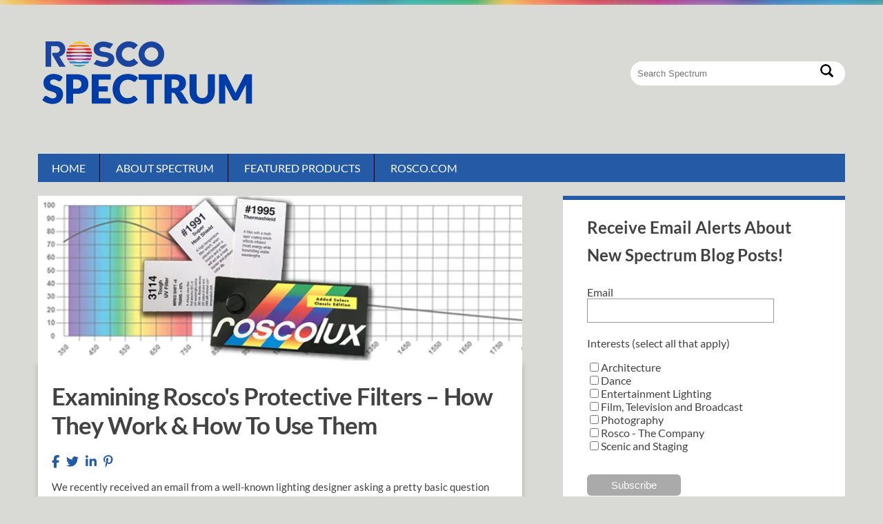

--- FILE ---
content_type: text/html; charset=UTF-8
request_url: https://spectrum.rosco.com/index.php/2020/04/examining-roscos-protective-filters-how-they-work-how-to-use-them
body_size: 8725
content:
<!doctype html><html><head><script type="application/javascript" id="hs-cookie-banner-scan" data-hs-allowed="true" src="/_hcms/cookie-banner/auto-blocking.js?portalId=21823942&amp;domain=spectrum.rosco.com"></script>
    <script src="https://ajax.googleapis.com/ajax/libs/jquery/1.12.4/jquery.min.js"></script>
    <script src="https://kit.fontawesome.com/5e60ff1772.js" crossorigin="anonymous"></script>
    <link rel="stylesheet" href="https://spectrum.rosco.com/hubfs/hub_generated/template_assets/1/83825655589/1742462203898/template_Blog.min.css">  
    <meta charset="utf-8">
    <title>Examining Rosco's Protective Filters – How They Work &amp; How To Use Them</title>
    <meta name="description" content="An explanation about Rosco's protective filters, including R1991 Super Heat Shield, R1995 Thermashield, R8100 Hot Mirror, and R3114 UV Filter.">
    <meta name="viewport" content="width=device-width, initial-scale=1">

    
    <meta property="og:description" content="An explanation about Rosco's protective filters, including R1991 Super Heat Shield, R1995 Thermashield, R8100 Hot Mirror, and R3114 UV Filter.">
    <meta property="og:title" content="Examining Rosco's Protective Filters – How They Work &amp; How To Use Them">
    <meta name="twitter:description" content="An explanation about Rosco's protective filters, including R1991 Super Heat Shield, R1995 Thermashield, R8100 Hot Mirror, and R3114 UV Filter.">
    <meta name="twitter:title" content="Examining Rosco's Protective Filters – How They Work &amp; How To Use Them">

    

    
    <style>
a.cta_button{-moz-box-sizing:content-box !important;-webkit-box-sizing:content-box !important;box-sizing:content-box !important;vertical-align:middle}.hs-breadcrumb-menu{list-style-type:none;margin:0px 0px 0px 0px;padding:0px 0px 0px 0px}.hs-breadcrumb-menu-item{float:left;padding:10px 0px 10px 10px}.hs-breadcrumb-menu-divider:before{content:'›';padding-left:10px}.hs-featured-image-link{border:0}.hs-featured-image{float:right;margin:0 0 20px 20px;max-width:50%}@media (max-width: 568px){.hs-featured-image{float:none;margin:0;width:100%;max-width:100%}}.hs-screen-reader-text{clip:rect(1px, 1px, 1px, 1px);height:1px;overflow:hidden;position:absolute !important;width:1px}
</style>

<link rel="stylesheet" href="https://spectrum.rosco.com/hubfs/hub_generated/module_assets/1/83829324917/1761834819117/module_Blog_Header.min.css">
 
  <style> 
    #hs_cos_wrapper_module_16622269909446 .moduleStyles {
  padding-top:25px;
  padding-bottom:25px;
  background-color:rgba(255,255,255,0.0);
}
     
  </style>

<link rel="stylesheet" href="https://spectrum.rosco.com/hubfs/hub_generated/module_assets/1/83898022219/1742513021067/module_Related_Blogs.min.css">
<link rel="stylesheet" href="https://spectrum.rosco.com/hubfs/hub_generated/module_assets/1/83883782566/1742513020148/module_Global_Footer.min.css">
    <script type="application/ld+json">
{
  "mainEntityOfPage" : {
    "@type" : "WebPage",
    "@id" : "https://spectrum.rosco.com/index.php/2020/04/examining-roscos-protective-filters-how-they-work-how-to-use-them"
  },
  "author" : {
    "name" : "Joel Svendsen",
    "url" : "https://spectrum.rosco.com/author/joel",
    "@type" : "Person"
  },
  "headline" : "Examining Rosco's Protective Filters – How They Work & How To Use Them",
  "datePublished" : "2020-04-03T15:22:09.000Z",
  "dateModified" : "2023-08-10T11:15:37.936Z",
  "publisher" : {
    "name" : "Rosco Laboratories",
    "logo" : {
      "url" : "https://21823942.fs1.hubspotusercontent-na1.net/hubfs/21823942/ROSCO_WAL_H_RGB.png",
      "@type" : "ImageObject"
    },
    "@type" : "Organization"
  },
  "@context" : "https://schema.org",
  "@type" : "BlogPosting",
  "image" : [ "https://21823942.fs1.hubspotusercontent-na1.net/hubfs/21823942/Protective-Filters-blog_Feature.jpg" ]
}
</script>


    
<!--  Added by GoogleAnalytics4 integration -->
<script>
var _hsp = window._hsp = window._hsp || [];
window.dataLayer = window.dataLayer || [];
function gtag(){dataLayer.push(arguments);}

var useGoogleConsentModeV2 = true;
var waitForUpdateMillis = 1000;


if (!window._hsGoogleConsentRunOnce) {
  window._hsGoogleConsentRunOnce = true;

  gtag('consent', 'default', {
    'ad_storage': 'denied',
    'analytics_storage': 'denied',
    'ad_user_data': 'denied',
    'ad_personalization': 'denied',
    'wait_for_update': waitForUpdateMillis
  });

  if (useGoogleConsentModeV2) {
    _hsp.push(['useGoogleConsentModeV2'])
  } else {
    _hsp.push(['addPrivacyConsentListener', function(consent){
      var hasAnalyticsConsent = consent && (consent.allowed || (consent.categories && consent.categories.analytics));
      var hasAdsConsent = consent && (consent.allowed || (consent.categories && consent.categories.advertisement));

      gtag('consent', 'update', {
        'ad_storage': hasAdsConsent ? 'granted' : 'denied',
        'analytics_storage': hasAnalyticsConsent ? 'granted' : 'denied',
        'ad_user_data': hasAdsConsent ? 'granted' : 'denied',
        'ad_personalization': hasAdsConsent ? 'granted' : 'denied'
      });
    }]);
  }
}

gtag('js', new Date());
gtag('set', 'developer_id.dZTQ1Zm', true);
gtag('config', 'G-1P7TCXTSH1');
</script>
<script async src="https://www.googletagmanager.com/gtag/js?id=G-1P7TCXTSH1"></script>

<!-- /Added by GoogleAnalytics4 integration -->



<link rel="amphtml" href="https://spectrum.rosco.com/index.php/2020/04/examining-roscos-protective-filters-how-they-work-how-to-use-them?hs_amp=true">

<meta property="og:image" content="https://spectrum.rosco.com/hubfs/Protective-Filters-blog_Feature.jpg">
<meta property="og:image:width" content="750">
<meta property="og:image:height" content="256">

<meta name="twitter:image" content="https://spectrum.rosco.com/hubfs/Protective-Filters-blog_Feature.jpg">


<meta property="og:url" content="https://spectrum.rosco.com/index.php/2020/04/examining-roscos-protective-filters-how-they-work-how-to-use-them">
<meta name="twitter:card" content="summary_large_image">

<link rel="canonical" href="https://spectrum.rosco.com/index.php/2020/04/examining-roscos-protective-filters-how-they-work-how-to-use-them">

<meta property="og:type" content="article">
<link rel="alternate" type="application/rss+xml" href="https://spectrum.rosco.com/rss.xml">
<meta name="twitter:domain" content="spectrum.rosco.com">
<meta name="twitter:site" content="@Rosco_Labs">
<script src="//platform.linkedin.com/in.js" type="text/javascript">
    lang: en_US
</script>

<meta http-equiv="content-language" content="en">






  <meta name="generator" content="HubSpot"></head>
  <body>
    
    <div id="hs_cos_wrapper_module_16622269909446" class="hs_cos_wrapper hs_cos_wrapper_widget hs_cos_wrapper_type_module" style="" data-hs-cos-general-type="widget" data-hs-cos-type="module"><img id="top" class="blogTopIMG" src="https://spectrum.rosco.com/hubfs/raw_assets/public/Rosco/Images/page-top-bg.jpeg">


<div class="moduleStyles">
  <div class="bodyContainer">
    <div class="blogHeaderWrapper">
      <div class="blogLogoArea">
        
        
        <a href="https://spectrum.rosco.com">
          
            
            
              
            
             
            <img class="blogLogoIMG" src="https://spectrum.rosco.com/hs-fs/hubfs/NewSpectrumlogo.png?width=320&amp;height=150&amp;name=NewSpectrumlogo.png" alt="NewSpectrumlogo" loading="lazy" width="320" height="150" style="max-width: 100%; height: auto;" srcset="https://spectrum.rosco.com/hs-fs/hubfs/NewSpectrumlogo.png?width=160&amp;height=75&amp;name=NewSpectrumlogo.png 160w, https://spectrum.rosco.com/hs-fs/hubfs/NewSpectrumlogo.png?width=320&amp;height=150&amp;name=NewSpectrumlogo.png 320w, https://spectrum.rosco.com/hs-fs/hubfs/NewSpectrumlogo.png?width=480&amp;height=225&amp;name=NewSpectrumlogo.png 480w, https://spectrum.rosco.com/hs-fs/hubfs/NewSpectrumlogo.png?width=640&amp;height=300&amp;name=NewSpectrumlogo.png 640w, https://spectrum.rosco.com/hs-fs/hubfs/NewSpectrumlogo.png?width=800&amp;height=375&amp;name=NewSpectrumlogo.png 800w, https://spectrum.rosco.com/hs-fs/hubfs/NewSpectrumlogo.png?width=960&amp;height=450&amp;name=NewSpectrumlogo.png 960w" sizes="(max-width: 320px) 100vw, 320px">
          
        </a>
      </div>
      <div class="blogSearchArea">
        <form class="blogSearchForm">
          <input class="blogSearchInput" type="text" placeholder="Search Spectrum"> 
        </form>
      </div>
    </div>
  </div>
</div>

 

<div class="menuContainer">
  <div class="bodyContainer">
    <ul class="desktopNavContainer">
        
         <li class="desktopNav_items  borderRight "><a class="desktopNav_links" href="https://spectrum.rosco.com/">Home</a> </li>
       
         <li class="desktopNav_items  borderRight "><a class="desktopNav_links" href="https://spectrum.rosco.com/rosco-spectrum-featured-products-3?hsLang=en">About Spectrum</a> </li>
       
         <li class="desktopNav_items  borderRight "><a class="desktopNav_links" href="https://spectrum.rosco.com/rosco-spectrum-featured-products?hsLang=en">Featured Products</a> </li>
       
         <li class="desktopNav_items "><a class="desktopNav_links" href="https://us.rosco.com/en">Rosco.com</a> </li>
       
    </ul>
  </div>
</div>

<div class="menuContainerMobile">
  <div class="bodyContainer">
    <select class="mobileSelector">
       
        <option value="https://spectrum.rosco.com/"> Home</option>
       
        <option value="https://spectrum.rosco.com/rosco-spectrum-featured-products-3"> About Spectrum</option>
       
        <option value="https://spectrum.rosco.com/rosco-spectrum-featured-products"> Featured Products</option>
       
        <option value="https://us.rosco.com/en"> Rosco.com</option>
       
    </select>
  </div>
</div>




</div> 
    
    
    <div class="bodyContainer">
      <div class="blogListingWrapper">
        <div id="printResults" class="blogListingArticlesArea">
           <img class="blogArticleFeaturedIMG" src="https://spectrum.rosco.com/hubfs/Protective-Filters-blog_Feature.jpg"> 
          <div class="blog_article_post_body">
           <h1 class="blogArticleTitle"> <span id="hs_cos_wrapper_name" class="hs_cos_wrapper hs_cos_wrapper_meta_field hs_cos_wrapper_type_text" style="" data-hs-cos-general-type="meta_field" data-hs-cos-type="text">Examining Rosco's Protective Filters – How They Work &amp; How To Use Them</span> </h1> 
            <div class="postSocialMedia">
              <a href="http://www.facebook.com/share.php?u=https://spectrum.rosco.com/index.php/2020/04/examining-roscos-protective-filters-how-they-work-how-to-use-them"><i class="fa-brands fa-facebook-f"></i></a>
              <a href="https://twitter.com/intent/tweet?original_referer=https://spectrum.rosco.com/index.php/2020/04/examining-roscos-protective-filters-how-they-work-how-to-use-them"><i class="fa-brands fa-twitter"></i></a>
              <a href="http://www.linkedin.com/shareArticle?mini=true&amp;url=https://spectrum.rosco.com/index.php/2020/04/examining-roscos-protective-filters-how-they-work-how-to-use-them"><i class="fa-brands fa-linkedin-in"></i></a>
              <a href="http://pinterest.com/pin/create/button/?url=https://spectrum.rosco.com/index.php/2020/04/examining-roscos-protective-filters-how-they-work-how-to-use-them&amp;media=https://spectrum.rosco.com/index.php/2020/04/examining-roscos-protective-filters-how-they-work-how-to-use-them"><i class="fa-brands fa-pinterest-p"></i></a>
            </div>
            
              <span id="hs_cos_wrapper_post_body" class="hs_cos_wrapper hs_cos_wrapper_meta_field hs_cos_wrapper_type_rich_text" style="" data-hs-cos-general-type="meta_field" data-hs-cos-type="rich_text"><p><!-- wp:paragraph --></p>
<!--more-->
<p>We recently received an email from a well-known lighting designer asking a pretty basic question about <a href="https://www.rosco.com/products/catalog/filters-diffusions-products?field_product_type_target_id=139">our Protective Filters</a>. Here is their exact email:</p>
<p><a href="https://spectrum.rosco.com/hubfs/Imported_Blog_Media/Protective-Filters-blog-sb-REV-1.jpg?hsLang=en"><img src="https://spectrum.rosco.com/hs-fs/hubfs/Imported_Blog_Media/Protective-Filters-blog-sb-REV-1200x826-1.jpg?width=229&amp;height=158&amp;name=Protective-Filters-blog-sb-REV-1200x826-1.jpg" alt="" class="wp-image-20326" width="229" style="width: 229px; height: auto; max-width: 100%; margin: 0px 20px 0px 0px; float: left;" height="158" loading="lazy" srcset="https://spectrum.rosco.com/hs-fs/hubfs/Imported_Blog_Media/Protective-Filters-blog-sb-REV-1200x826-1.jpg?width=115&amp;height=79&amp;name=Protective-Filters-blog-sb-REV-1200x826-1.jpg 115w, https://spectrum.rosco.com/hs-fs/hubfs/Imported_Blog_Media/Protective-Filters-blog-sb-REV-1200x826-1.jpg?width=229&amp;height=158&amp;name=Protective-Filters-blog-sb-REV-1200x826-1.jpg 229w, https://spectrum.rosco.com/hs-fs/hubfs/Imported_Blog_Media/Protective-Filters-blog-sb-REV-1200x826-1.jpg?width=344&amp;height=237&amp;name=Protective-Filters-blog-sb-REV-1200x826-1.jpg 344w, https://spectrum.rosco.com/hs-fs/hubfs/Imported_Blog_Media/Protective-Filters-blog-sb-REV-1200x826-1.jpg?width=458&amp;height=316&amp;name=Protective-Filters-blog-sb-REV-1200x826-1.jpg 458w, https://spectrum.rosco.com/hs-fs/hubfs/Imported_Blog_Media/Protective-Filters-blog-sb-REV-1200x826-1.jpg?width=573&amp;height=395&amp;name=Protective-Filters-blog-sb-REV-1200x826-1.jpg 573w, https://spectrum.rosco.com/hs-fs/hubfs/Imported_Blog_Media/Protective-Filters-blog-sb-REV-1200x826-1.jpg?width=687&amp;height=474&amp;name=Protective-Filters-blog-sb-REV-1200x826-1.jpg 687w" sizes="(max-width: 229px) 100vw, 229px"></a></p>
<div class="wp-block-columns">
<div class="wp-block-column" style="flex-basis: 33.33%;">
<div class="wp-block-image">
<figure class="aligncenter size-large"><a href="https://spectrum.rosco.com/hubfs/Imported_Blog_Media/Protective-Filters-blog-sb-REV-1.jpg?hsLang=en"></a></figure>
</div>
<p><!-- /wp:image --></p>
</div>
<p><!-- /wp:column --></p>
<p><!-- wp:column {"width":66.66} --></p>
<div class="wp-block-column" style="flex-basis: 66.66%;"><!-- wp:paragraph -->
<p><em>“In Lightwright, we have always put down IRHS (infrared heat shield). Finally, after too many years of the shops and electricians asking “what’s that,” I see the sheets at the back of the Roscolux swatchbook. I use the IRHS to keep the R79 from burning out inside a Source 4-26°.&nbsp; So, what should I be specifiying R-1991 or R-1995 or R-3114?”</em></p>
<p><!-- /wp:paragraph --></p>
</div>
<p><!-- /wp:column --></p>
</div>
<p><!-- /wp:columns --></p>
<p><!-- wp:paragraph --></p>
<p>&nbsp;</p>
<p>We figured that if this designer, who shall remain nameless, didn’t know which filter to use, many others wouldn’t either. Below, we clarify the difference between the <a href="https://www.rosco.com/products/catalog/filters-diffusions-products?field_product_type_target_id=139">Rosco Protective Filters</a> and describe the best way to put them to work.</p>
<p><!-- /wp:paragraph --></p>
<p><!-- wp:html --></p>
<h2 style="font-size: 20px;">&nbsp;</h2>
<h2 style="font-size: 20px;"><a href="https://www.rosco.com/product/super-heat-shield">R1991 Super Heat Shield™</a></h2>
<p><!-- /wp:html --></p>
<p><!-- wp:columns --></p>
<div class="wp-block-columns"><!-- wp:column -->
<div class="wp-block-column">
<p><a href="https://spectrum.rosco.com/hubfs/Imported_Blog_Media/Heat-Shield-illustration-3.png?hsLang=en" style="background-color: transparent;" rel="noopener" linktext=""><img src="https://spectrum.rosco.com/hs-fs/hubfs/Imported_Blog_Media/Heat-Shield-illustration-3.png?width=229&amp;height=259&amp;name=Heat-Shield-illustration-3.png" alt="Super heat shield is a protective filter that forms a barrier to protect a color filter from the convective heat of a light fixture." class="wp-image-991" width="229" height="259" loading="lazy" style="float: right; margin: 0px 0px 0px 20px; width: 229px; height: auto; max-width: 100%;" srcset="https://spectrum.rosco.com/hs-fs/hubfs/Imported_Blog_Media/Heat-Shield-illustration-3.png?width=115&amp;height=130&amp;name=Heat-Shield-illustration-3.png 115w, https://spectrum.rosco.com/hs-fs/hubfs/Imported_Blog_Media/Heat-Shield-illustration-3.png?width=229&amp;height=259&amp;name=Heat-Shield-illustration-3.png 229w, https://spectrum.rosco.com/hs-fs/hubfs/Imported_Blog_Media/Heat-Shield-illustration-3.png?width=344&amp;height=389&amp;name=Heat-Shield-illustration-3.png 344w, https://spectrum.rosco.com/hs-fs/hubfs/Imported_Blog_Media/Heat-Shield-illustration-3.png?width=458&amp;height=518&amp;name=Heat-Shield-illustration-3.png 458w, https://spectrum.rosco.com/hs-fs/hubfs/Imported_Blog_Media/Heat-Shield-illustration-3.png?width=573&amp;height=648&amp;name=Heat-Shield-illustration-3.png 573w, https://spectrum.rosco.com/hs-fs/hubfs/Imported_Blog_Media/Heat-Shield-illustration-3.png?width=687&amp;height=777&amp;name=Heat-Shield-illustration-3.png 687w" sizes="(max-width: 229px) 100vw, 229px"></a>We have actually blogged about this product before when we talked about how “<strong><a href="https://spectrum.rosco.com/index.php/2011/01/we-call-it-super-heat-shield-for-a-reason/?hsLang=en">We Call It SUPER Heat Shield For A Reason</a></strong>.” R1991 is our most popular protective filter. Rosco Super Heat Shield is a proprietary material with a very high melting point that acts as a heat barrier to protect against convective heat – the mass of hot air that develops between the fixture’s lamp and the gel. This convective heat is the leading cause of premature gel failure, and creating a protective heat barrier with Super Heat Shield will make your gels last longer inside hot fixtures.</p>
<h3 style="font-size: 18px;">Pro-Tip:</h3>
<p><!-- /wp:html --></p>
<p><!-- wp:paragraph --></p>
<p>Make sure that you keep at least a 1″ air gap in between the R1991 Super Heat Shield and the color filter. If the two filters end up touching, the heat will be conducted into the gel and render the heat shield filter useless. Use a gel extender if you can. Otherwise, you can insert the protective filter into the inner gel frame slot of a Source 4 or S4 Par, with the color in the outer gel frame slot. This technique works as long as the light doesn’t have too steep of a downward hanging angle, which would enable the heat shield to sag and make contact with the color filter.&nbsp;</p>
</div>
<div class="wp-block-column">
<p><!-- /wp:image --></p>
</div>
<p><!-- /wp:column --></p>
</div>
<p><!-- /wp:columns --></p>
<p><!-- wp:html --></p>
<h2 style="font-size: 20px;">&nbsp;</h2>
<h2 style="font-size: 20px;"><a href="https://www.rosco.com/product/thermashield">R1995 Thermashield</a></h2>
<p><!-- /wp:html --></p>
<p><!-- wp:paragraph --></p>
<p>In the email we received, the designer calls out for an “IRHS (Infrared Heat Shield).” Based on that description, the filter they were looking for was probably R1995 Thermashield – an optical-grade, polyester film that features a proprietary, vacuum-deposited, reflective coating on one side. When placed in front of a lighting instrument, that coating will reflect back the infrared energy from the fixture, effectively reducing the radiant heat, while transmitting 80% of the visible light. The radiant heat present in non-visible light energy can accelerate the breakdown of color molecules inside a gel filter. By using Thermashield to reflect those wavelengths back, you can extend the life of your gels.</p>
<p>&nbsp;</p>
<p><a href="https://spectrum.rosco.com/hubfs/Imported_Blog_Media/Blog-Protective-Filters-1995-rev-1.jpg?hsLang=en" rel="noopener"><img src="https://spectrum.rosco.com/hubfs/Imported_Blog_Media/Blog-Protective-Filters-1995-rev-1.jpg" alt="Rosco Hot Mirror is an dichroic glass filter that filters out both ultraviolet and infrared energy." class="wp-image-20323" loading="lazy" style="margin-left: auto; margin-right: auto; display: block;"></a></p>
<p><!-- /wp:paragraph --></p>
<p><!-- wp:image {"id":20323,"sizeSlug":"large","linkDestination":"media"} --></p>
<figure class="wp-block-image size-large"><a href="https://spectrum.rosco.com/hubfs/Imported_Blog_Media/Blog-Protective-Filters-1995-rev-1.jpg?hsLang=en"></a></figure>
<p><!-- /wp:image --></p>
<p><!-- wp:paragraph --></p>
<p>NOTE: Thermashield was discontinued in 2022. While the plastic IR filter is no longer available, Permacolor #8100 is a dichroic glass option that filters out Infrared energy in a similar fashion (see below).</p>
<p><!-- /wp:paragraph --></p>
<p><!-- wp:html --></p>
<p><!-- /wp:paragraph --></p>
<p><!-- wp:html --></p>
<h2 style="font-size: 20px;">&nbsp;</h2>
<h2 style="font-size: 20px;"><a href="https://www.rosco.com/product/iruv-filter" rel="noopener" target="_blank">Permacolor #8100 IR/UV Filter (AKA – Hot Mirror)</a></h2>
<p><!-- /wp:html --></p>
<p><!-- wp:paragraph --></p>
<p>Another great way to protect your gels from infrared energy is to use our Hot Mirror dichroic glass filter. You can order an 86mm cut of the glass and install it in Source 4s using either a glass gobo holder or by inserting it into one of the gobo slots of the <a href="https://www.rosco.com/product/universal-iris-slot-holder">Universal Iris Slot Holder</a>. Larger cuts and <a href="https://www.rosco.com/node/262" rel="noopener" target="_blank">Permacolor Frames</a> are also available to install the filter into standard theatrical fixtures.</p>
<p><a href="https://static.hsstatic.net/BlogImporterAssetsUI/ex/missing-image.png"><img src="https://spectrum.rosco.com/hubfs/Imported_Blog_Media/Blog-Protective-Filters-8100-rev-1.jpg" alt="Protective Filters" class="wp-image-20325" loading="lazy" style="margin-left: auto; margin-right: auto; display: block;"></a></p>
<p><!-- /wp:paragraph --></p>
<p><!-- wp:image {"id":20325,"sizeSlug":"large","linkDestination":"media"} --></p>
<p><!-- /wp:image --></p>
<p><!-- wp:html --></p>
<h2 style="font-size: 20px;">&nbsp;</h2>
<h2 style="font-size: 20px;"><a href="https://www.rosco.com/product/uv-filter" rel="noopener" target="_blank">R3114 Tough UV Filter</a></h2>
<p><!-- /wp:html --></p>
<p><!-- wp:paragraph --></p>
<p>When it comes to protecting gels from the heat of a Source 4, R3114 isn’t going to be much help. It will, to some degree, serve as a heat barrier similar to the Super Heat Shield (just with a lower max. temperature). Ultraviolet energy most definitely will break down the color molecules inside a gel filter, but tungsten fixtures like the Source 4 hardly generate any UV energy in the first place – so there isn’t very much ultraviolet for this UV Filter to filter out.</p>
<p><a href="https://static.hsstatic.net/BlogImporterAssetsUI/ex/missing-image.png" rel="noopener"><img src="https://spectrum.rosco.com/hubfs/Imported_Blog_Media/Blog-Protective-Filters-3114-rev-1.jpg" alt="Rosco UV Filter is a plastic filter that absorbs ultraviolet energy." class="wp-image-20324" loading="lazy" style="margin-left: auto; margin-right: auto; display: block;"></a></p>
<p><!-- /wp:paragraph --></p>
<p><!-- wp:image {"id":20324,"sizeSlug":"large","linkDestination":"media"} --></p>
<p><!-- /wp:image --></p>
<p><!-- wp:paragraph --></p>
<p>R3114 <span style="text-decoration: underline;">is</span> useful, however, on fixtures you may use that are high in UV energy, such as HMIs or fluorescent lights. In fact, the amount of UV concentrated on the bulb of T5 and T8 fluorescent tubes is so high that we make R3114 a standard component of <a href="https://www.rosco.com/products/catalog/filters-diffusions-products?field_product_type_target_id=138" rel="noopener" target="_blank">our RoscoSleeves</a> for those particular bulbs.</p>
<p><!-- /wp:paragraph --></p>
<p><!-- wp:paragraph --></p>
<p>Hopefully, that helps explain the differences between our protective filters. If you have any further questions, <a href="mailto:TechSupport@rosco.com">contact Rosco Tech Support</a> and they can help you find the answers you need.</p>
<p><!-- /wp:paragraph --></p></span> 
            
            
            <div class="readMoreDivider"></div>
            <div>
              <div class="listingArticleWrapper">
                <div class="ListingArticleDetails">
                  <p class="listing_article_details__Blue"><span class="bumpDivider"> <i class="fa-solid fa-user"></i> Joel Svendsen</span> <span class="bumpDivider"><i class="fa-solid fa-calendar-days"></i> April 03, 2020</span> <a class="BlueLink" href="mailto:spectrum@rosco.com"><i class="fa-solid fa-envelope"></i> Questions? </a></p>
                </div>
                <div class="listingArticleTags">
                   
                   

  
    <a class="blogListingColoredTag yellowTag" href="https://spectrum.rosco.com/tag/entertainment-lighting"><i class="fa-solid fa-folder-open"></i> Entertainment Lighting</a> 
   

   
                   
                </div>
              </div>
            </div>
          </div>
                    
          <div class="blogPostAuthorBox">
            <div class="blogPostAuthorWrapper">
              <div class="blogPostAuthorHeadshot_Area">
                <img class="authorAvatar" src="https://spectrum.rosco.com/hubfs/Joel-profile-pic-Nov-2016-160x160.jpg"> 
              </div>
              <div class="blogPostAuthorBio_Area">
                <h2> About Joel Svendsen </h2>
                <p> Marketing Director: Joel's Rosco career began in Rosco's Hollywood office in 1999 – first in sales covering the Western US and the Los Angeles Film &amp; Television market, and then as Product Manager for Rosco's Film &amp; Television Products. Joel's knowledge about Rosco's products and how they're used in each of our different marketplaces makes him well suited for bringing the stories in Spectrum to life. </p>
              </div>
            </div>
          </div>
          
          <div class="relatedPostsBox">
            <h3 class="related_post_title">Related post </h3>
            <div id="hs_cos_wrapper_module_16622609803558" class="hs_cos_wrapper hs_cos_wrapper_widget hs_cos_wrapper_type_module" style="" data-hs-cos-general-type="widget" data-hs-cos-type="module"> 


<div class="relatedBlogsWrapper">
  
  
  <div class="relatedPostsItem">
    <div class="relatedPostsBG" style="background-image:url('https://spectrum.rosco.com/hubfs/resized%20IRUV%20blog%20OG%20new%20size%20copy.jpg');"> </div>
    <p><a class="relatedPostLink" href="https://spectrum.rosco.com/improve-the-performance-of-your-ir-camera-with-roscos-ir-pass-filter?hsLang=en">Improve The Performance Of Your IR Camera With Rosco’s IR Pass Filter</a></p>
  </div>


  
  <div class="relatedPostsItem">
    <div class="relatedPostsBG" style="background-image:url('https://spectrum.rosco.com/hubfs/Supergel_feature-DN.jpg');"> </div>
    <p><a class="relatedPostLink" href="https://spectrum.rosco.com/index.php/2018/04/what-makes-supergel-super?hsLang=en">What makes Supergel SUPER?</a></p>
  </div>


  
  <div class="relatedPostsItem">
    <div class="relatedPostsBG" style="background-image:url('https://spectrum.rosco.com/hubfs/Sandy-Dee-Feature.jpg');"> </div>
    <p><a class="relatedPostLink" href="https://spectrum.rosco.com/index.php/2018/05/the-magic-of-rosco-gels?hsLang=en">The Magic Of Rosco Gels (And Why Photographers Should Watch As Much TV As Possible)</a></p>
  </div>


  
  <div class="relatedPostsItem">
    <div class="relatedPostsBG" style="background-image:url('https://spectrum.rosco.com/hubfs/heatshield.jpg');"> </div>
    <p><a class="relatedPostLink" href="https://spectrum.rosco.com/index.php/2011/01/we-call-it-super-heat-shield-for-a-reason?hsLang=en">We Call It SUPER Heat Shield For A Reason</a></p>
  </div>



</div></div>
          </div>
          
        </div>
        <div class="blogRightRail">
          <div class="recieveEmailAlertsBox">
            <span id="hs_cos_wrapper_my_form" class="hs_cos_wrapper hs_cos_wrapper_widget hs_cos_wrapper_type_form" style="" data-hs-cos-general-type="widget" data-hs-cos-type="form"><h3 id="hs_cos_wrapper_my_form_title" class="hs_cos_wrapper form-title" data-hs-cos-general-type="widget_field" data-hs-cos-type="text">Receive Email Alerts About New Spectrum Blog Posts!</h3>

<div id="hs_form_target_my_form"></div>









</span>
          </div>
          <div class="categoriesBox">
            <h3> Categories </h3>
             
            <div>
               

   
    <i class="redFolder fa-solid fa-folder-open"></i>
   

 <a class="categoryTagLink" href="https://spectrum.rosco.com/tag/architecture">Architecture</a>         
            </div> 
             
            <div>
               

   
    <i class="orangeFolder fa-solid fa-folder-open"></i>
   

 <a class="categoryTagLink" href="https://spectrum.rosco.com/tag/dance">Dance</a>         
            </div> 
             
            <div>
               

  
    <i class="yellowFolder fa-solid fa-folder-open"></i>
   

 <a class="categoryTagLink" href="https://spectrum.rosco.com/tag/entertainment-lighting">Entertainment Lighting</a>         
            </div> 
             
            <div>
               

   
    <i class="greenFolder fa-solid fa-folder-open"></i>
   

 <a class="categoryTagLink" href="https://spectrum.rosco.com/tag/film-television-and-broadcast">Film, Television and Broadcast</a>         
            </div> 
             
            <div>
               

   
    <i class="darkBlueFolder fa-solid fa-folder-open"></i>
   

 <a class="categoryTagLink" href="https://spectrum.rosco.com/tag/photography">Photography</a>         
            </div> 
             
            <div>
               

   
    <i class="mainBlueFolder fa-solid fa-folder-open"></i>
   

 <a class="categoryTagLink" href="https://spectrum.rosco.com/tag/rosco-the-company">Rosco - The Company</a>         
            </div> 
             
            <div>
               

   
    <i class="purpleFolder fa-solid fa-folder-open"></i>
   

 <a class="categoryTagLink" href="https://spectrum.rosco.com/tag/scenic-and-staging">Scenic and Staging</a>         
            </div> 
             
          </div>
        </div>
      </div>
    </div>
    
    
    <div id="hs_cos_wrapper_module_16622378993082" class="hs_cos_wrapper hs_cos_wrapper_widget hs_cos_wrapper_type_module" style="" data-hs-cos-general-type="widget" data-hs-cos-type="module">  

<div class="bodyContainer">
  <div class="footerContainer">
    <div class="footerWrapper">
      <div class="footerCaptionArea">
        <p class="footerCaption"> © 2022 Rosco Spectrum </p>
      </div>
      <div class="footerMenuArea">
        <ul class="footerMenuContainer">
           
            <li class="footerMenu_items"><a class="footerMenu_links" href="https://spectrum.rosco.com/">Home </a></li>
           
            <li class="footerMenu_items"><a class="footerMenu_links" href="https://spectrum.rosco.com/rosco-spectrum-featured-products-3?hsLang=en">About Spectrum </a></li>
           
            <li class="footerMenu_items"><a class="footerMenu_links" href="https://spectrum.rosco.com/rosco-spectrum-featured-products?hsLang=en">Featured Products </a></li>
           
            <li class="footerMenu_items"><a class="footerMenu_links" href="https://us.rosco.com/en">Rosco.com </a></li>
           
          <li class="footerMenu_items"><a href="#top"><i class="GoUp fa-solid fa-circle-up"></i></a></li>
        </ul>
      </div>
    </div>
  </div>
</div></div>
    <script src="https://spectrum.rosco.com/hubfs/hub_generated/template_assets/1/83931608128/1762421942469/template_BlogSearch.min.js"></script>
    
    
<!-- HubSpot performance collection script -->
<script defer src="/hs/hsstatic/content-cwv-embed/static-1.1293/embed.js"></script>
<script>
var hsVars = hsVars || {}; hsVars['language'] = 'en';
</script>

<script src="/hs/hsstatic/cos-i18n/static-1.53/bundles/project.js"></script>
<script src="https://spectrum.rosco.com/hubfs/hub_generated/module_assets/1/83829324917/1761834819117/module_Blog_Header.min.js"></script>

    <!--[if lte IE 8]>
    <script charset="utf-8" src="https://js.hsforms.net/forms/v2-legacy.js"></script>
    <![endif]-->

<script data-hs-allowed="true" src="/_hcms/forms/v2.js"></script>

    <script data-hs-allowed="true">
        var options = {
            portalId: '21823942',
            formId: 'bd1306f5-936f-46ab-9b18-44e3386d7ab8',
            formInstanceId: '1331',
            
            pageId: '84370649918',
            
            region: 'na1',
            
            
            
            
            pageName: "Examining Rosco\'s Protective Filters \u2013 How They Work & How To Use Them",
            
            
            
            
            
            
            css: '',
            target: '#hs_form_target_my_form',
            
            
            
            
            
            
            
            contentType: "blog-post",
            
            
            
            formsBaseUrl: '/_hcms/forms/',
            
            
            
            formData: {
                cssClass: 'hs-form stacked hs-custom-form'
            }
        };

        options.getExtraMetaDataBeforeSubmit = function() {
            var metadata = {};
            

            if (hbspt.targetedContentMetadata) {
                var count = hbspt.targetedContentMetadata.length;
                var targetedContentData = [];
                for (var i = 0; i < count; i++) {
                    var tc = hbspt.targetedContentMetadata[i];
                     if ( tc.length !== 3) {
                        continue;
                     }
                     targetedContentData.push({
                        definitionId: tc[0],
                        criterionId: tc[1],
                        smartTypeId: tc[2]
                     });
                }
                metadata["targetedContentMetadata"] = JSON.stringify(targetedContentData);
            }

            return metadata;
        };

        hbspt.forms.create(options);
    </script>


<!-- Start of HubSpot Analytics Code -->
<script type="text/javascript">
var _hsq = _hsq || [];
_hsq.push(["setContentType", "blog-post"]);
_hsq.push(["setCanonicalUrl", "https:\/\/spectrum.rosco.com\/index.php\/2020\/04\/examining-roscos-protective-filters-how-they-work-how-to-use-them"]);
_hsq.push(["setPageId", "84370649918"]);
_hsq.push(["setContentMetadata", {
    "contentPageId": 84370649918,
    "legacyPageId": "84370649918",
    "contentFolderId": null,
    "contentGroupId": 84357840944,
    "abTestId": null,
    "languageVariantId": 84370649918,
    "languageCode": "en",
    
    
}]);
</script>

<script type="text/javascript" id="hs-script-loader" async defer src="/hs/scriptloader/21823942.js"></script>
<!-- End of HubSpot Analytics Code -->


<script type="text/javascript">
var hsVars = {
    render_id: "4d2e606e-61e4-4905-9bf1-050f30093ed5",
    ticks: 1767422428253,
    page_id: 84370649918,
    
    content_group_id: 84357840944,
    portal_id: 21823942,
    app_hs_base_url: "https://app.hubspot.com",
    cp_hs_base_url: "https://cp.hubspot.com",
    language: "en",
    analytics_page_type: "blog-post",
    scp_content_type: "",
    
    analytics_page_id: "84370649918",
    category_id: 3,
    folder_id: 0,
    is_hubspot_user: false
}
</script>


<script defer src="/hs/hsstatic/HubspotToolsMenu/static-1.432/js/index.js"></script>



<div id="fb-root"></div>
  <script>(function(d, s, id) {
  var js, fjs = d.getElementsByTagName(s)[0];
  if (d.getElementById(id)) return;
  js = d.createElement(s); js.id = id;
  js.src = "//connect.facebook.net/en_GB/sdk.js#xfbml=1&version=v3.0";
  fjs.parentNode.insertBefore(js, fjs);
 }(document, 'script', 'facebook-jssdk'));</script> <script>!function(d,s,id){var js,fjs=d.getElementsByTagName(s)[0];if(!d.getElementById(id)){js=d.createElement(s);js.id=id;js.src="https://platform.twitter.com/widgets.js";fjs.parentNode.insertBefore(js,fjs);}}(document,"script","twitter-wjs");</script>
 


    
    <script>
      document.addEventListener("DOMContentLoaded", function() {
        var iframes = document.querySelectorAll('.blog_article_post_body iframe');
        iframes.forEach(function(iframe) {
          iframe.setAttribute('data-hs-ignore', 'true');
        });
      });
    </script>
    
  
</body></html>

--- FILE ---
content_type: text/css
request_url: https://spectrum.rosco.com/hubfs/hub_generated/module_assets/1/83898022219/1742513021067/module_Related_Blogs.min.css
body_size: -627
content:
.relatedBlogsWrapper{display:flex;flex-direction:row;flex-wrap:wrap;justify-content:center}.relatedPostsItem{flex-basis:23%;margin:25px 1%}@media screen and (max-width:700px){.relatedPostsItem{flex-basis:45%;margin:25px 2%}}.relatedPostsBG{background-repeat:no-repeat;background-size:cover;height:200px;width:100%}.relatedPostLink{color:var(--mainBlue);text-decoration:none}